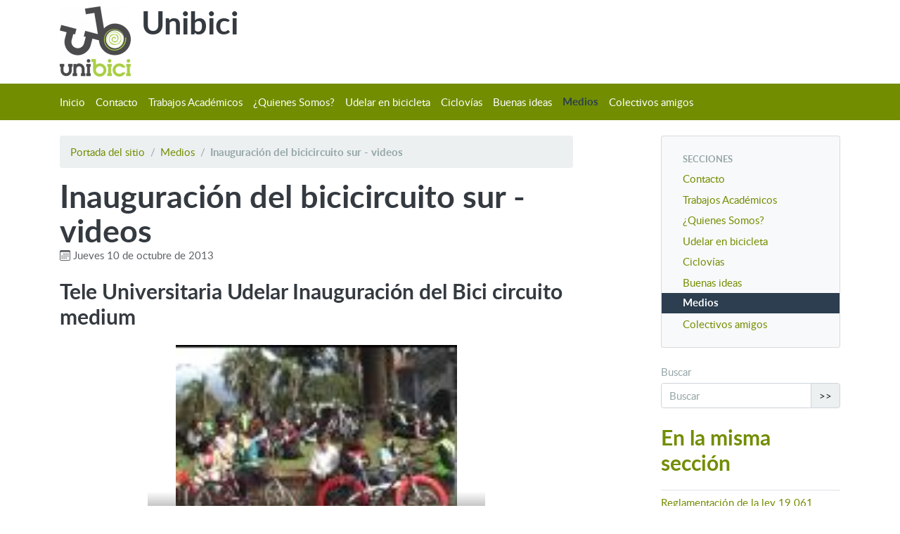

--- FILE ---
content_type: text/html; charset=utf-8
request_url: https://www.unibici.edu.uy/Inauguracion-del-bicicircuito-sur
body_size: 8043
content:
<!DOCTYPE HTML>
<html class=" ltr es no-js" lang="es" dir="ltr">
	<head>
		<script type='text/javascript'>/*<![CDATA[*/(function(H){H.className=H.className.replace(/\bno-js\b/,'js')})(document.documentElement);/*]]>*/</script>
		
		<meta http-equiv="Content-Type" content="text/html; charset=utf-8" />

		<title>Inauguración del bicicircuito sur - videos - Unibici</title>
<meta name="description" content="Videos de la inauguraci&#243;n del bicicircuito sur" />
<link rel="canonical" href="https://www.unibici.edu.uy/Inauguracion-del-bicicircuito-sur" />


<link rel="icon" type="image/x-icon" href="https://www.unibici.edu.uy/plugins/auto/spipr_dist/v2.2.12/favicon.ico" />
<link rel="shortcut icon" type="image/x-icon" href="https://www.unibici.edu.uy/plugins/auto/spipr_dist/v2.2.12/favicon.ico" /><meta http-equiv="Content-Type" content="text/html; charset=utf-8" />


<meta name="generator" content="SPIP 3.2.19" />

<script type="text/javascript">
var error_on_ajaxform='¡Vaya! Un error inesperado ha impedido enviar el formulario. Puede intentarlo de nuevo. ';
</script>

<link rel="alternate" type="application/rss+xml" title="Sindicar el sitio completo" href="spip.php?page=backend" />
<meta name="viewport" content="width=device-width, initial-scale=1.0">

<link rel="stylesheet" href="local/cache-prefixer/font-prefixer-125354a.css?1769337684" type="text/css" />
<link rel="stylesheet" href="local/cache-prefixer/bootstrap-cssify-351058b-prefixer-75aa2d7.css?1703701685" type="text/css" />
<link rel="stylesheet" href="plugins/auto/zcore/v3.0.6/css/icons.css?1702658754" type="text/css" />
<link rel="stylesheet" href="plugins/auto/bootstrap4/v4.6.1.2/bootstrap2spip/css/box.css?1679434496" type="text/css" />
<link rel="stylesheet" href="plugins/auto/bootstrap4/v4.6.1.2/bootstrap2spip/css/box_skins.css?1679434496" type="text/css" />

<link rel="stylesheet" href="plugins/auto/bootstrap4/v4.6.1.2/bootstrap2spip/css/spip.css?1679434496" type="text/css" />
<link rel="stylesheet" href="local/cache-scss/spip.comment-cssify-93c9833.css?1703701685" type="text/css" />
<link rel="stylesheet" href="local/cache-scss/spip.list-cssify-2e9bde9.css?1703701685" type="text/css" />
<link rel="stylesheet" href="plugins/auto/spipr_dist/v2.2.12/css/spip.petition.css?1682294604" type="text/css" />

<link rel="stylesheet" href="local/cache-scss/spip.admin-cssify-20d6dfc.css?1703701685" type="text/css" />


<script type='text/javascript'>var var_zajax_content='content';</script><script type="text/javascript">/* <![CDATA[ */
var box_settings = {tt_img:true,sel_g:"#documents_portfolio a[type=\'image/jpeg\'],#documents_portfolio a[type=\'image/png\'],#documents_portfolio a[type=\'image/gif\']",sel_c:".mediabox",trans:"elastic",speed:"200",ssSpeed:"2500",maxW:"90%",maxH:"90%",minW:"400px",minH:"",opa:"0.9",str_ssStart:"Presentación",str_ssStop:"Detener",str_cur:"{current}/{total}",str_prev:"Anterior",str_next:"Siguiente",str_close:"Cerrar",splash_url:""};
var box_settings_splash_width = "600px";
var box_settings_splash_height = "90%";
var box_settings_iframe = true;
/* ]]> */</script>
<!-- insert_head_css --><link rel="stylesheet" href="plugins-dist/mediabox/colorbox/black-striped/colorbox.css" type="text/css" media="all" /><link rel='stylesheet' type='text/css' media='all' href='plugins-dist/porte_plume/css/barre_outils.css?1688553904' />
<link rel='stylesheet' type='text/css' media='all' href='local/cache-css/cssdyn-css_barre_outils_icones_css-8d651288.css?1703700351' />


<link rel="stylesheet" href="local/cache-prefixer/spipr_dist-cssify-fe8b60d-prefixer-d132809.css?1703701685" type="text/css" />



<link rel="stylesheet" href="local/cache-prefixer/theme-cssify-32913cd-prefixer-4e625d2.css?1703701685" type="text/css" />







<link rel="stylesheet" href="local/cache-prefixer/perso-prefixer-0cddb54.css?1703698480" type="text/css" />



<script src="prive/javascript/jquery.js?1688553905" type="text/javascript"></script>

<script src="prive/javascript/jquery-migrate-3.0.1.js?1688553905" type="text/javascript"></script>

<script src="prive/javascript/jquery.form.js?1688553905" type="text/javascript"></script>

<script src="prive/javascript/jquery.autosave.js?1688553905" type="text/javascript"></script>

<script src="prive/javascript/jquery.placeholder-label.js?1688553905" type="text/javascript"></script>

<script src="prive/javascript/ajaxCallback.js?1688553905" type="text/javascript"></script>

<script src="prive/javascript/js.cookie.js?1688553905" type="text/javascript"></script>

<script src="prive/javascript/jquery.cookie.js?1688553905" type="text/javascript"></script>
<!-- insert_head -->
	<script src="plugins-dist/mediabox/javascript/jquery.colorbox.js?1688553903" type="text/javascript"></script>
	<script src="plugins-dist/mediabox/javascript/spip.mediabox.js?1688553903" type="text/javascript"></script><script type='text/javascript' src='plugins-dist/porte_plume/javascript/jquery.markitup_pour_spip.js?1688553904'></script>
<script type='text/javascript' src='plugins-dist/porte_plume/javascript/jquery.previsu_spip.js?1688553904'></script>
<script type='text/javascript' src='local/cache-js/jsdyn-javascript_porte_plume_start_js-2203d353.js?1703700353'></script>

<script type="text/javascript" src="plugins/auto/bootstrap4/v4.6.1.2/bootstrap/js/bootstrap-util.js?1679434496"></script>
<script type="text/javascript" src="plugins/auto/bootstrap4/v4.6.1.2/bootstrap/js/bootstrap-collapse.js?1679434496"></script>	</head>
	<body>
	<div class="page">
		<div class="container">
			<div class="header" id="header">
				<div class="row justify-content-between">
<header class="accueil clearfix col-sm-9 col-lg-8">
	 <a rel="start home" href="http://www.unibici.edu.uy/" title="Portada del sitio"
	><h1 id="logo_site_spip"><img class='spip_logo spip_logos' alt="" src="local/cache-vignettes/L101xH100/siteon0-41157.png?1703697807" width='101' height='100' /> Unibici
	
	</h1> </a>
</header>
<div class="menu-lang col-sm-3">

</div>
</div>			</div>
			<div class="navbar navbar-expand-md navbar-dark bg-dark" id="nav">
				<div class="menu menu-container navbar-inner">
	 <button class="navbar-toggler collapsed" type="button" data-toggle="collapse" data-target="#navbar-8599" aria-controls="navbar-8599" aria-expanded="false" aria-label="Toggle navigation"><span class="navbar-toggler-icon"></span></button>
<div class="collapse navbar-collapse nav-collapse-main" id="navbar-8599"><ul class="menu-items menu-liste nav navbar-nav">
		 <li class="nav-item item menu-entree">
			 <a class="nav-link" href="http://www.unibici.edu.uy/">Inicio</a>
		 </li>
		 
		 <li class="nav-item item menu-entree">
			<a class="nav-link" href="-Contacto-10-">Contacto</a>
		</li>
	 
		 <li class="nav-item item menu-entree">
			<a class="nav-link" href="-Trabajos-Academicos-">Trabajos Académicos</a>
		</li>
	 
		 <li class="nav-item item menu-entree">
			<a class="nav-link" href="-Quienes-Somos-">¿Quienes Somos?</a>
		</li>
	 
		 <li class="nav-item item menu-entree">
			<a class="nav-link" href="-Udelar-en-bicicleta-">Udelar en bicicleta</a>
		</li>
	 
		 <li class="nav-item item menu-entree">
			<a class="nav-link" href="-Ciclovias-">Ciclovías</a>
		</li>
	 
		 <li class="nav-item item menu-entree">
			<a class="nav-link" href="-Buenas-ideas-">Buenas ideas</a>
		</li>
	 
		 <li class="nav-item item menu-entree on active">
			<a class="nav-link" href="-Medios-">Medios</a>
		</li>
	 
		 <li class="nav-item item menu-entree">
			<a class="nav-link" href="-Colectivos-amigos-">Colectivos amigos</a>
		</li>
	 
	 </ul></div>
  </div>
			</div>

			<div class="row justify-content-between">
				<div class="content col-md-9 col-lg-8" id="content">
					<nav class="nav-breadcrumb" aria-label="Breadcrumb">
						<ul class="breadcrumb">
	 
	
	
	 
	
	
	 
	<li class="breadcrumb-item"><a href="http://www.unibici.edu.uy/">Portada del sitio</a></li>


<li class="breadcrumb-item"><a href="-Medios-">Medios</a></li>


<li class="breadcrumb-item active"><span class="on active">Inauguración del bicicircuito sur - videos</span></li>
</ul>					</nav>
					<article>
	 <header class="cartouche">
	
	
	<h1><span class="">Inauguración del bicicircuito sur - videos</span></h1>
	
	<p class="publication"><time pubdate="pubdate" datetime="2013-10-10T19:27:03Z"><i class="icon icon-calendar bi-icon"><svg role="img" width="0" height="0"><use xlink:href="plugins/auto/bootstrap4/v4.6.1.2/bootstrap2spip/img/bi-min-symbols.svg?1679434496#bi-calendar"></use></svg></i> Jueves 10 de octubre de 2013</time></p>
	
	<div class="postmeta">
		
	
	

	
</div>
</header>
	<div class="main">
		
		<div class="texte surlignable"><h3 class="spip">Tele Universitaria Udelar Inauguración del Bici circuito medium</h3><div class='spip_document_27 spip_document_video spip_documents'
	style='width:480px'>
<div class="video-intrinsic-wrapper" style='height:0;width:100%;padding-bottom:62.5%;position:relative;'>
	<div class="video-wrapper" style="position: absolute;top:0;left:0;width:100%;height:100%;">
		<video class="mejs mejs-27"
				data-id="6978d85c88d773a725b2c90132173e5f"
				data-mejsoptions='{"alwaysShowControls": true,"pluginPath":"plugins-dist/medias/lib/mejs/","loop":false,"videoWidth":"100%","videoHeight":"100%"}'
				width="100%"
				height="100%"
				poster="local/cache-vignettes/L120xH90/3jpg-7184d987184-88f1b.jpg?1688614747"
				controls="controls"
				preload="none"
			>
			<source type="" src="IMG/pxZMSGHJZtI" />
			<object width="480" height="300" type="application/x-shockwave-flash" data="plugins-dist/medias/lib/mejs/mediaelement-flash-video.swf">
				<param name="movie" value="plugins-dist/medias/lib/mejs/mediaelement-flash-video.swf" />
				<param name="flashvars" value="controls=true&amp;file=IMG/pxZMSGHJZtI" />
				<img src='local/cache-vignettes/L120xH90/3jpg-7184d987184-88f1b-d4cc2.jpg?1688614747' width='120' height='90' alt='Impossible de lire la video' />
		  </object>
		</video>
	</div>
</div>
<div class='spip_doc_titre'><strong>Tele Universitaria Udelar Inauguración del Bici circuito medium</strong></div>

<script>/*<![CDATA[*/var mejspath='plugins-dist/medias/lib/mejs/mediaelement-and-player.min.js?1688553903',mejscss='plugins-dist/medias/lib/mejs/mediaelementplayer.min.css?1688553903';
var mejsloader;
(function(){var a=mejsloader;"undefined"==typeof a&&(mejsloader=a={gs:null,plug:{},css:{},init:null,c:0,cssload:null});a.init||(a.cssload=function(c){if("undefined"==typeof a.css[c]){a.css[c]=!0;var b=document.createElement("link");b.href=c;b.rel="stylesheet";b.type="text/css";document.getElementsByTagName("head")[0].appendChild(b)}},a.init=function(){!0===a.gs&&function(c){jQuery("audio.mejs,video.mejs").not(".done,.mejs__player").each(function(){function b(){var e=!0,h;for(h in d.css)a.cssload(d.css[h]);for(var f in d.plugins)"undefined"==
typeof a.plug[f]?(e=!1,a.plug[f]=!1,jQuery.getScript(d.plugins[f],function(){a.plug[f]=!0;b()})):0==a.plug[f]&&(e=!1);e&&jQuery("#"+c).mediaelementplayer(jQuery.extend(d.options,{success:function(a,c){function b(){var b=jQuery(a).closest(".mejs__inner");a.paused?(b.addClass("pausing"),setTimeout(function(){b.filter(".pausing").removeClass("playing").removeClass("pausing").addClass("paused")},100)):b.removeClass("paused").removeClass("pausing").addClass("playing")}b();a.addEventListener("play",b,!1);
a.addEventListener("playing",b,!1);a.addEventListener("pause",b,!1);a.addEventListener("paused",b,!1);g.attr("autoplay")&&a.play()}}))}var g=jQuery(this).addClass("done"),c;(c=g.attr("id"))||(c="mejs-"+g.attr("data-id")+"-"+a.c++,g.attr("id",c));var d={options:{},plugins:{},css:[]},e,h;for(e in d)if(h=g.attr("data-mejs"+e))d[e]=jQuery.parseJSON(h);b()})}(jQuery)});a.gs||("undefined"!==typeof mejscss&&a.cssload(mejscss),a.gs=jQuery.getScript(mejspath,function(){a.gs=!0;a.init();jQuery(a.init);onAjaxLoad(a.init)}))})();/*]]>*/</script>

</div><hr class="spip" /><h3 class="spip">TNU noticiero central 20 09 2013</h3><div class='spip_document_29 spip_document_video spip_documents'
	style='width:480px'>
<div class="video-intrinsic-wrapper" style='height:0;width:100%;padding-bottom:62.5%;position:relative;'>
	<div class="video-wrapper" style="position: absolute;top:0;left:0;width:100%;height:100%;">
		<video class="mejs mejs-29"
				data-id="4639b69766b6fce66ee10997eb9893e6"
				data-mejsoptions='{"alwaysShowControls": true,"pluginPath":"plugins-dist/medias/lib/mejs/","loop":false,"videoWidth":"100%","videoHeight":"100%"}'
				width="100%"
				height="100%"
				poster="local/cache-vignettes/L120xH90/3jpg-7c927bf7c92-048a9.jpg?1688614747"
				controls="controls"
				preload="none"
			>
			<source type="" src="IMG/iICGROTXL7Y" />
			<object width="480" height="300" type="application/x-shockwave-flash" data="plugins-dist/medias/lib/mejs/mediaelement-flash-video.swf">
				<param name="movie" value="plugins-dist/medias/lib/mejs/mediaelement-flash-video.swf" />
				<param name="flashvars" value="controls=true&amp;file=IMG/iICGROTXL7Y" />
				<img src='local/cache-vignettes/L120xH90/3jpg-7c927bf7c92-048a9-a023c.jpg?1688614747' width='120' height='90' alt='Impossible de lire la video' />
		  </object>
		</video>
	</div>
</div>
<div class='spip_doc_titre'><strong>TNU noticiero central 20 09 2013</strong></div>

<script>/*<![CDATA[*/var mejspath='plugins-dist/medias/lib/mejs/mediaelement-and-player.min.js?1688553903',mejscss='plugins-dist/medias/lib/mejs/mediaelementplayer.min.css?1688553903';
var mejsloader;
(function(){var a=mejsloader;"undefined"==typeof a&&(mejsloader=a={gs:null,plug:{},css:{},init:null,c:0,cssload:null});a.init||(a.cssload=function(c){if("undefined"==typeof a.css[c]){a.css[c]=!0;var b=document.createElement("link");b.href=c;b.rel="stylesheet";b.type="text/css";document.getElementsByTagName("head")[0].appendChild(b)}},a.init=function(){!0===a.gs&&function(c){jQuery("audio.mejs,video.mejs").not(".done,.mejs__player").each(function(){function b(){var e=!0,h;for(h in d.css)a.cssload(d.css[h]);for(var f in d.plugins)"undefined"==
typeof a.plug[f]?(e=!1,a.plug[f]=!1,jQuery.getScript(d.plugins[f],function(){a.plug[f]=!0;b()})):0==a.plug[f]&&(e=!1);e&&jQuery("#"+c).mediaelementplayer(jQuery.extend(d.options,{success:function(a,c){function b(){var b=jQuery(a).closest(".mejs__inner");a.paused?(b.addClass("pausing"),setTimeout(function(){b.filter(".pausing").removeClass("playing").removeClass("pausing").addClass("paused")},100)):b.removeClass("paused").removeClass("pausing").addClass("playing")}b();a.addEventListener("play",b,!1);
a.addEventListener("playing",b,!1);a.addEventListener("pause",b,!1);a.addEventListener("paused",b,!1);g.attr("autoplay")&&a.play()}}))}var g=jQuery(this).addClass("done"),c;(c=g.attr("id"))||(c="mejs-"+g.attr("data-id")+"-"+a.c++,g.attr("id",c));var d={options:{},plugins:{},css:[]},e,h;for(e in d)if(h=g.attr("data-mejs"+e))d[e]=jQuery.parseJSON(h);b()})}(jQuery)});a.gs||("undefined"!==typeof mejscss&&a.cssload(mejscss),a.gs=jQuery.getScript(mejspath,function(){a.gs=!0;a.init();jQuery(a.init);onAjaxLoad(a.init)}))})();/*]]>*/</script>

</div><hr class="spip" /><h3 class="spip">Entrevista Olivera, Arocena y otros</h3><div class='spip_document_31 spip_document_video spip_documents'
	style='width:480px'>
<div class="video-intrinsic-wrapper" style='height:0;width:100%;padding-bottom:62.5%;position:relative;'>
	<div class="video-wrapper" style="position: absolute;top:0;left:0;width:100%;height:100%;">
		<video class="mejs mejs-31"
				data-id="9cf5db26a2ed8b628e4a1853cf24aefb"
				data-mejsoptions='{"alwaysShowControls": true,"pluginPath":"plugins-dist/medias/lib/mejs/","loop":false,"videoWidth":"100%","videoHeight":"100%"}'
				width="100%"
				height="100%"
				poster="local/cache-vignettes/L120xH90/3jpg-eef8ab7eef8-4a0b7.jpg?1688614747"
				controls="controls"
				preload="none"
			>
			<source type="" src="IMG/w6PjF5CSneg" />
			<object width="480" height="300" type="application/x-shockwave-flash" data="plugins-dist/medias/lib/mejs/mediaelement-flash-video.swf">
				<param name="movie" value="plugins-dist/medias/lib/mejs/mediaelement-flash-video.swf" />
				<param name="flashvars" value="controls=true&amp;file=IMG/w6PjF5CSneg" />
				<img src='local/cache-vignettes/L120xH90/3jpg-eef8ab7eef8-4a0b7-b6b07.jpg?1688614747' width='120' height='90' alt='Impossible de lire la video' />
		  </object>
		</video>
	</div>
</div>
<div class='spip_doc_titre'><strong>VTV NOTICIAS  BICI VIA</strong></div>

<script>/*<![CDATA[*/var mejspath='plugins-dist/medias/lib/mejs/mediaelement-and-player.min.js?1688553903',mejscss='plugins-dist/medias/lib/mejs/mediaelementplayer.min.css?1688553903';
var mejsloader;
(function(){var a=mejsloader;"undefined"==typeof a&&(mejsloader=a={gs:null,plug:{},css:{},init:null,c:0,cssload:null});a.init||(a.cssload=function(c){if("undefined"==typeof a.css[c]){a.css[c]=!0;var b=document.createElement("link");b.href=c;b.rel="stylesheet";b.type="text/css";document.getElementsByTagName("head")[0].appendChild(b)}},a.init=function(){!0===a.gs&&function(c){jQuery("audio.mejs,video.mejs").not(".done,.mejs__player").each(function(){function b(){var e=!0,h;for(h in d.css)a.cssload(d.css[h]);for(var f in d.plugins)"undefined"==
typeof a.plug[f]?(e=!1,a.plug[f]=!1,jQuery.getScript(d.plugins[f],function(){a.plug[f]=!0;b()})):0==a.plug[f]&&(e=!1);e&&jQuery("#"+c).mediaelementplayer(jQuery.extend(d.options,{success:function(a,c){function b(){var b=jQuery(a).closest(".mejs__inner");a.paused?(b.addClass("pausing"),setTimeout(function(){b.filter(".pausing").removeClass("playing").removeClass("pausing").addClass("paused")},100)):b.removeClass("paused").removeClass("pausing").addClass("playing")}b();a.addEventListener("play",b,!1);
a.addEventListener("playing",b,!1);a.addEventListener("pause",b,!1);a.addEventListener("paused",b,!1);g.attr("autoplay")&&a.play()}}))}var g=jQuery(this).addClass("done"),c;(c=g.attr("id"))||(c="mejs-"+g.attr("data-id")+"-"+a.c++,g.attr("id",c));var d={options:{},plugins:{},css:[]},e,h;for(e in d)if(h=g.attr("data-mejs"+e))d[e]=jQuery.parseJSON(h);b()})}(jQuery)});a.gs||("undefined"!==typeof mejscss&&a.cssload(mejscss),a.gs=jQuery.getScript(mejspath,function(){a.gs=!0;a.init();jQuery(a.init);onAjaxLoad(a.init)}))})();/*]]>*/</script>

</div><hr class="spip" />
<p>Más en <a href="http://www.youtube.com/channel/UCm8z99me8GagQkRNStx7xaA/videos" class='spip_out' rel='external'>el canal de Unibici</a></p></div>

		
	</div>

	<footer>
		
		
	</footer>

	<aside>
		
		

		

		
		<div class="comments">
	<a href="#comments" id="comments"></a> 
	<a href="#forum" id="forum"></a> 
	 
	<div class="comment-form">
		<h2 class="h2">Comentar este artículo</h2>
		<div class="formulaire_spip formulaire_forum ajax" id="formulaire_forum">

	
	

	

	 


	


	<form action="/Inauguracion-del-bicicircuito-sur#formulaire_forum" method="post" enctype='multipart/form-data'>
		<div>
			<div><input name='formulaire_action' type='hidden'
		value='forum' /><input name='formulaire_action_args' type='hidden'
		value='1a36X/8LNa4IDBmTjKafvOzEAcXBYhrhm14M5zQcsR6A4RffJYEGlQChyaep/dF7S2ZDjN/fob5lfTO3ATpPeJ+cf2N5rBE5KBql4EihojrjpUROSq0kSuFDyacyFnk7YAFn6iTyWyj/1dAeo45yKRa8Ujgb3nupNw4Gl82QOA==' /><input name='formulaire_action_sign' type='hidden'
		value='' /><input type='hidden' name='id_article' value='22' /><input type='hidden' name='id_objet' value='22' /><input type='hidden' name='objet' value='article' /><input type='hidden' name='id_forum' value='' /><input type='hidden' name='arg' value='' /><input type='hidden' name='hash' value='' /><input type='hidden' name='verif_' value='ok' /><input type='hidden' name='autosave' class='autosaveactive' value='forum_80f1aab96fb18a63ad992da54411c517' /><script type="text/javascript">/*<![CDATA[*/if (window.jQuery) jQuery(function(){
		  $("input.autosaveactive").closest("form:not(.autosaveon)").autosave({url:"http://www.unibici.edu.uy/"}).addClass("autosaveon");
			});/*]]>*/</script></div>
			<input type="hidden" name="id_forum" value="0"/>
			

			

			 

			<fieldset class="qui saisie_qui">
	<legend>¿Quién es usted?</legend>

 
	<ul class="editer-groupe">
		<li class='editer saisie_session_nom'>
			<label for="session_nom">Nombre</label><input type="text" class="text" name="session_nom" id="session_nom" value="" size="40" />
			 
			<span class="details">&#91;<a href="spip.php?page=login&amp;url=Inauguracion-del-bicicircuito-sur" rel="nofollow">Conectarse</a>&#93;</span>
			
		</li>
		<li class='editer saisie_session_email'>
			<label for="session_email">Correo electrónico (no publicado)</label><input type="email" class="text email" name="session_email" id="session_email" value="" size="40" />
		</li>
		

	</ul>
	

</fieldset>
			<fieldset class="fieldset fieldset-texte">
				<legend>Añada aquí su comentario</legend>
				<input type="hidden" name="titre" id="titre" value="Inauguración del bicicircuito sur - videos" />
				<ul class="editer-groupe">
					<li class='editer saisie_texte obligatoire'>
						<label for='texte'>Texto de su mensaje</label>
						
						<p class="explication saisie_texte_info">
							Este formulario acepta los atajos de SPIP, [-&gt;url] {{negrita}} {cursiva} &lt;quote&gt; &lt;code&gt;  y el código HTML. Para crear párrafos, deje simplemente una línea vacía entre ellos.
						</p>
						<textarea name="texte" id="texte" rows="12" cols="60" 
						required="required"></textarea>
					</li>
					
					
					
				</ul>
			</fieldset>

			

			
			<p style="display: none;">
				<label for="nobot_forum">Por favor, deje este campo vacío :</label>
				<input type="text" class="text" name="nobot" id="nobot_forum" value="" size="10"/>
			</p>
			<p class="boutons"><input type="submit" class="submit" name="previsualiser_message" value="Previsualización"/></p>
			
		</div>
	</form>
	
</div>
	</div>
	 <p class="comments-feed">Seguir los comentarios:
<a href="spip.php?page=comments-rss&amp;id_article=22" rel="nofollow"><img src="plugins/auto/comments/v3.5.1/feed/rss.png" alt="RSS 2.0" /></a><span class="sep">
|
</span><a href="spip.php?page=comments-atom&amp;id_article=22" rel="nofollow"><img src="plugins/auto/comments/v3.5.1/feed/atom.png" alt="Atom" /></a></p></div>	</aside>

</article>				</div>
				<div class="aside secondary col-md-3" id="aside">
					<div class="well">
	<ul class="nav nav-list">
		<li class="nav-header">Secciones</li>
	
		<li class="nav-item ">
			<a href="-Contacto-10-" class="nav-link">Contacto</a>

			

		</li>
	
		<li class="nav-item ">
			<a href="-Trabajos-Academicos-" class="nav-link">Trabajos Académicos</a>

			

		</li>
	
		<li class="nav-item ">
			<a href="-Quienes-Somos-" class="nav-link">¿Quienes Somos?</a>

			

		</li>
	
		<li class="nav-item ">
			<a href="-Udelar-en-bicicleta-" class="nav-link">Udelar en bicicleta</a>

			

		</li>
	
		<li class="nav-item ">
			<a href="-Ciclovias-" class="nav-link">Ciclovías</a>

			

		</li>
	
		<li class="nav-item ">
			<a href="-Buenas-ideas-" class="nav-link">Buenas ideas</a>

			

		</li>
	
		<li class="nav-item active">
			<a href="-Medios-" class="nav-link on">Medios</a>

			

		</li>
	
		<li class="nav-item ">
			<a href="-Colectivos-amigos-" class="nav-link">Colectivos amigos</a>

			

		</li>
	

	</ul>
</div>
<div class="form-search">
<div class="formulaire_spip formulaire_recherche form-search" id="formulaire_recherche">
<form action="spip.php?page=recherche" method="get"><div>
	<input name="page" value="recherche" type="hidden"
/>
	
	<label for="recherche" class="text-muted">Buscar</label>
	<div class="input-group">
		<input type="search"
		       class="search text search-query form-control"
		       name="recherche"
		       id="recherche"
		       placeholder="Buscar"
		       accesskey="4" autocapitalize="off" autocorrect="off" />
		<span class="input-group-append">
			<button type="submit" class="btn btn-outline-secondary" title="Buscar" >&gt;&gt;</button>
		</span>
	</div>
</div></form>
</div>
</div>					<div class="liste articles">
		<h2 class="h2"><a href="-Medios-">En la misma sección</a></h2>
		<ul class="liste-items">
			
			<li class="item"><a href="Reglamentacion-de-la-ley-19-061">Reglamentación de la ley 19.061</a></li>
			
			<li class="item"><a href="Inauguracion-del-bicicircuito-sur" class="on">Inauguración del bicicircuito sur - videos</a></li>
			
			<li class="item"><a href="Canal-youtube-de-Unibici">Canal youtube de Unibici</a></li>
			
			<li class="item"><a href="Info-TNU-Unibici">Info TNU: Unibici</a></li>
			
			<li class="item"><a href="Entrevista-Unibici-Radio-El">Unibici en Radio El Espectador</a></li>
			
			<li class="item"><a href="Informe-Unibici-en-Subrayado-21-8">Unibici en Subrayado</a></li>
			
		</ul>
	</div>				</div>
			</div>

			<div class="footer" id="footer">
				<p class="colophon">
 2013-2026  &mdash; Unibici<br />
<a rel="contents" href="spip.php?page=plan">Mapa del sitio</a><span class="sep"> | </span><a href="spip.php?page=login&amp;url=Inauguracion-del-bicicircuito-sur" rel="nofollow" class='login_modal'>Conectarse</a><span class="sep"> |
</span><a href="spip.php?page=backend" rel="alternate" title="Sindicar el sitio completo"><svg
	version="1.1"
	width="16"
	height="16"
	viewBox="0 0 512 512"
	xmlns="http://www.w3.org/2000/svg" xmlns:xlink="http://www.w3.org/1999/xlink"
	xml:space="preserve" focusable='false' role='img' aria-labelledby='img-svg-title-5c10'><title id="img-svg-title-5c10">Seguir la vida del sitio</title>

	<rect width="500" height="500" x="6" y="6" fill="#ffffff" rx="75"/>
	<path fill="#FFB500"
				d="M437,0H75C33.645,0,0,33.645,0,75v362c0,41.355,33.645,75,75,75h362c41.355,0,75-33.645,75-75V75   C512,33.645,478.355,0,437,0z M106.176,446.374c-24.293,0-44.057-19.764-44.057-44.056c0-24.293,19.764-44.057,44.057-44.057   s44.057,19.764,44.057,44.057C150.232,426.61,130.469,446.374,106.176,446.374z M255.212,438.281c-22.056,0-40-17.944-40-40   c0-57.898-47.103-105-105-105c-22.056,0-40-17.944-40-40c0-22.056,17.944-40,40-40c102.009,0,185,82.99,185,185   C295.212,420.337,277.269,438.281,255.212,438.281z M405.212,438.281c-22.056,0-40-17.944-40-40   c0-68.112-26.524-132.148-74.688-180.313c-48.163-48.163-112.199-74.688-180.313-74.688c-22.056,0-40-17.944-40-40   c0-22.056,17.944-40,40-40c89.481,0,173.607,34.846,236.881,98.119c63.273,63.273,98.12,147.399,98.12,236.881   C445.212,420.337,427.269,438.281,405.212,438.281z"/>
</svg>
&nbsp;RSS&nbsp;2.0</a>
</p>
<small class="generator"><a href="https://www.spip.net/" rel="generator" title="Sitio desarrollado con SPIP" class="spip_out">
<!DOCTYPE svg PUBLIC "-//W3C//DTD SVG 1.1//EN" "http://www.w3.org/Graphics/SVG/1.1/DTD/svg11.dtd">
<svg class="logo_spip" version="1.1" xmlns="http://www.w3.org/2000/svg" xmlns:xlink="http://www.w3.org/1999/xlink" x="0px" y="0px"
	 viewBox="0 0 200 152.5" enable-background="new 0 0 200 152.5" xml:space="preserve" focusable='false' role='img' aria-labelledby='img-svg-title-2b39'><title id="img-svg-title-2b39">SPIP</title>

<path class="letter_s" fill="currentColor" d="M85.9,108L85.9,108c-6.2-24.8-32-22.2-36.1-38.9c-2.9-11.8,5-20.8,16.8-23.8c7-1.7,14,0.1,19.2,4.3
	c0.8,0.6,1.6,1.4,2.6,2.4l0.1,0.1l0,0c0.2,0.2,0.3,0.4,0.5,0.6c0.1,0.1,0.2,0.3,0.3,0.4c0.1,0.2,0.2,0.3,0.3,0.5l0.1,0.1
	c1.1,1.4,1.7,2.4,2.6,2.2c0.8-0.2,1.2-2,1.4-3.3c0.7-5.5,0.4-11.2-1-17c-6.2-25.2-31.7-40.7-57-34.4C10.6,7.6-4.8,33.1,1.4,58.3
	c8.3,33.9,40.2,39.6,57.5,48.2c3.7,1.8,6.6,5.1,7.6,9.3c1.9,7.5-2.7,15.1-10.3,17l-0.2,0c-0.3,0.1-0.5,0.1-0.7,0.2
	c-1.5,0.4-1.9,0.2-1.9,0.8c0,0.4,1,0.9,1.6,1.2c4.3,1.6,9,2,13.8,0.9C81.3,132.9,88.9,120.4,85.9,108L85.9,108L85.9,108L85.9,108z"
	/>
<path class="letter_p letter_p1" fill="currentColor" d="M132.6,116.6c3.9-19.2-12.6-19.2-18.7-18.3c-0.5,0.1-1,0.2-1.6,0.3c-5,0.8-5.7,1-6.8,0.6
	c-0.3-0.1-0.5-0.2-0.8-0.4c-0.2-0.2-0.4-0.3-0.7-0.5l0,0c-1.6-0.9-3.5-0.7-3.5-0.7l-0.3,0h0.1c-1.2,0-2.5,1-2.7,2.2l-15.5,49.8
	c0,0-1,2.8,2,2.8h0.9l0,0c0,0,7.9,0.7,11.9-10.7l10.6-34.8c1.1,0,2.4,0,4,0c9.2-0.2,10.4,10.9,5.4,18.5c-2.9,4.4-5.7,5.5-8.7,6.7
	c-0.8,0.3-1.6,0.6-2.5,0.8l0,0c0,0-2.6,0.5-2.6,1.4c0,0.7,0.9,1.2,2,1.5c1.4,0.2,3,0.4,4.7,0.4c7.6,0,20.7-5.6,22.8-19.4
	C132.7,116.2,132.5,117.3,132.6,116.6"/>
<path class="letter_i" fill="currentColor" d="M154,97.8c0,0-1.4,0-1.7,0c-2.5,0-4.2,0.7-5.4,1.4c-0.1,0.1-0.2,0.2-0.3,0.2c-2,1.3-2.8,3.6-2.8,3.6l0,0
	l-10,32c-0.3,1.2,0.5,2.2,1.8,2.2h6.6c1.2,0,2.5-1,2.7-2.2l10.9-35C156,98.7,155.2,97.8,154,97.8"/>
<path class="letter_i letter_i_dot" fill="currentColor" d="M148,94h7.3c2.1-0.2,3.2-2.5,3.1-3.6c0-1.1-1.1-2-3.4-2c-2.3,0.1-7,1.4-7.2,5.2
	C147.8,93.8,147.9,93.9,148,94"/>
<path class="letter_p letter_p2" fill="currentColor" d="M199.4,116.6c3.9-19.2-12.6-19.2-18.7-18.3c-0.5,0.1-1,0.2-1.6,0.3c-5,0.8-5.7,1-6.8,0.6
	c-0.3-0.1-0.5-0.2-0.8-0.4c-0.2-0.2-0.4-0.3-0.7-0.5l0,0c-1.6-0.9-3.5-0.7-3.5-0.7l-0.3,0h0.1c-1.2,0-2.5,1-2.7,2.2l-15.5,49.8
	c0,0-1,2.8,2,2.8h0.9l0,0c0,0,7.9,0.7,11.9-10.7l9.6-31.7c-1.6-0.5-2.6-1-3.5-1.6c-2-1.4-2.1-2.8-0.6-2.3c1.4,0.5,3.1,0.9,9.2,0.8
	c9.2-0.2,10.4,10.9,5.4,18.5c-2.9,4.4-5.7,5.5-8.7,6.7c-0.8,0.3-1.6,0.6-2.5,0.8l0,0c0,0-2.6,0.5-2.6,1.4c0,0.7,0.9,1.2,2,1.5
	c1.4,0.2,3,0.4,4.7,0.4c7.6,0,20.7-5.6,22.8-19.4C199.5,116.2,199.3,117.3,199.4,116.6"/>
</svg>
</a></small>			</div>
		</div>
	</div>
</body></html>


--- FILE ---
content_type: text/css
request_url: https://www.unibici.edu.uy/local/cache-prefixer/font-prefixer-125354a.css?1769337684
body_size: 218
content:
@font-face {
    font-family: 'Lato';
    src: url('https://www.unibici.edu.uy/squelettes/themes/theme_unibici/css/fonts/lato-regular-webfont.woff2') format('woff2'),
         url('https://www.unibici.edu.uy/squelettes/themes/theme_unibici/css/fonts/lato-regular-webfont.woff') format('woff');
    font-weight: normal;
    font-style: normal;
}
@font-face {
    font-family: 'Lato';
    src: url('https://www.unibici.edu.uy/squelettes/themes/theme_unibici/css/fonts/lato-bold-webfont.woff2') format('woff2'),
         url('https://www.unibici.edu.uy/squelettes/themes/theme_unibici/css/fonts/lato-bold-webfont.woff') format('woff');
    font-weight: bold;
    font-style: normal;
}
@font-face {
    font-family: 'Lato';
    src: url('https://www.unibici.edu.uy/squelettes/themes/theme_unibici/css/fonts/lato-italic-webfont.woff2') format('woff2'),
         url('https://www.unibici.edu.uy/squelettes/themes/theme_unibici/css/fonts/lato-italic-webfont.woff') format('woff');
    font-weight: normal;
    font-style: italic;
}


--- FILE ---
content_type: text/css
request_url: https://www.unibici.edu.uy/local/cache-scss/spip.list-cssify-2e9bde9.css?1703701685
body_size: 1434
content:
/*
#@plugins/auto/bootstrap4/v4.6.1.2/bootstrap2spip/css/spip.list.scss
*/
/* ------------------------------------------
/* Sous-navigation et autres menus
/* ------------------------------------------ */
/* Variables et declarations specifiques, en complement de _variables.scss */
/* Listes d'items */
/*
.liste[.long][.short][.thumb]
  .liste-items
    .item[.long][.short][.thumb]


Un item est compose de :

.entry
  .entry-title
    .spip_logos
    .read-more
  .publication
    .pubdate
    .authors
  .entry-content
  .postmeta
    .comments
    .signatures
*/
.liste {
  margin-bottom: 1.5rem;
}
.liste.long {
  margin-bottom: 3rem;
}
.liste-items {
  margin-left: 0;
  list-style: none;
  border-top: 0;
}
.liste-items .item {
  padding: 0.75rem 0;
  clear: both;
  overflow: hidden;
  border-top: 1px solid #dee2e6;
  margin-top: -1px;
}
.liste-items .item:last-child {
  border-bottom: 1px solid #dee2e6;
}
.liste-items .item .entry {
  margin-bottom: 0;
}
.liste-items .item .entry-title:first-child {
  margin-top: 0;
}
.entry div.spip, .entry p, .entry .p {
  margin-bottom: 0.75rem;
}
.entry .entry-title {
  margin-bottom: 0.75rem;
}
.entry .entry-content > :last-child {
  margin-bottom: 0;
}
.entry .entry-content {
  margin-bottom: 0.75rem;
}
.liste-items .item-header {
  padding: 0.75rem 0;
  clear: both;
  overflow: hidden;
  border-top: 1px solid #dee2e6;
  margin-top: -1px;
  border: 0;
  display: block;
  font-weight: bold;
  color: #dee2e6;
  text-shadow: 0 1px 0 rgba(255, 255, 255, 0.5);
  text-transform: uppercase;
}
.item + .item-header {
  padding-top: 0.75rem;
}
.liste-items .publication, .liste-items .postmeta {
  display: none;
}
.liste-items .postmeta .tags ul, .liste-items .postmeta .tags li {
  display: inline;
}
/* Long */
.long .publication {
  display: block;
}
.long .postmeta {
  display: block;
}
/* Short */
.short .item, .item.short {
  padding: 0.375rem 0;
}
.short .item:first-child:last-child, .item.short:first-child:last-child {
  border: 0;
}
.short .entry-title {
  font-size: inherit;
  line-height: inherit;
  display: inline;
}
.short .publication, .short .spip_logo, .short .entry-content, .short .postmeta, .short .read-more {
  display: none;
}
.short .entry > :not(.entry-title) {
  display: none;
}
.short .entry, .short .entry-title {
  display: inline;
}
/* thumb */
.thumb .item:first-child:last-child, .item.thumb:first-child:last-child {
  border: 0;
}
.thumb .entry {
  position: relative;
}
.thumb .entry:before {
  content: '';
  display: block;
  width: 100%;
  height: 0;
  padding-bottom: 56.25%;
  margin-bottom: 1.5rem;
  background: #f8f9fa;
}
.thumb .entry .entry-title {
  padding-top: 0;
  display: block;
}
.thumb .entry .spip_logo {
  margin: 0;
  position: absolute;
  width: 100% !important;
  top: 0;
  height: 0;
  padding-bottom: 56.25%;
  overflow: hidden;
}
.thumb .entry .spip_logo .img {
  position: absolute !important;
  top: 0;
  left: 0;
  width: 100% !important;
  height: 100% !important;
  padding: 0 !important;
  background-size: cover !important;
}
.thumb .entry-content {
  max-height: 7.5em;
  overflow: hidden;
  text-overflow: ellipsis;
  word-wrap: break-word;
}
.thumb.thumb-4x1 .entry::before, .thumb.thumb-4x1 .spip_logo {
  padding-bottom: 25%;
}
.thumb.thumb-3x1 .entry::before, .thumb.thumb-3x1 .spip_logo {
  padding-bottom: 33.33%;
}
.thumb.thumb-5x2 .entry::before, .thumb.thumb-5x2 .spip_logo {
  padding-bottom: 40%;
}
.thumb.thumb-2x1 .entry::before, .thumb.thumb-2x1 .spip_logo {
  padding-bottom: 50%;
}
.thumb.thumb-16x9 .entry::before, .thumb.thumb-16x9 .spip_logo {
  padding-bottom: 56.25%;
}
.thumb.thumb-4x3 .entry::before, .thumb.thumb-4x3 .spip_logo {
  padding-bottom: 75%;
}
.thumb.thumb-1x1 .entry::before, .thumb.thumb-1x1 .spip_logo {
  padding-bottom: 100%;
}
/* on demand */
.with-read-more .entry {
  position: relative;
  padding-bottom: 1.5em;
}
.with-read-more .postmeta {
  min-height: 1.5em;
  padding: 0.75rem 0;
  padding-left: 2em;
  padding-bottom: 0;
  margin-bottom: -1.5em;
}
.with-read-more .read-more {
  display: block;
  position: absolute;
  z-index: 10;
  bottom: 0;
  left: 0;
  text-align: right;
  padding: 0.75rem 0;
  padding-left: 0;
  padding-bottom: 0;
  line-height: 1.5em;
  font-size: 1rem;
}
.with-publication .entry .publication {
  display: block;
}
.with-publication-inline .entry .publication {
  display: inline;
  padding-left: 0.25em;
}
.with-postmeta .entry .postmeta {
  display: block;
}
.with-postmeta-inline .entry .postmeta {
  display: inline;
  padding-left: 0.25em;
}
.with-content .entry .entry-content {
  display: block;
}
.with-content-inline .entry .entry-content {
  display: inline;
}
/* dans un .secondary */
.secondary .liste-items .item {
  padding: 0.375rem 0;
}
.secondary .liste-items .spip_logo {
  max-width: 3.75em;
}
.secondary .liste-items .spip_logo img {
  height: auto !important;
}
.secondary .liste-items .entry-content {
  max-height: 7.5em;
  overflow: hidden;
  text-overflow: ellipsis;
  word-wrap: break-word;
}
.secondary .short .item, .secondary .item.short {
  padding: 0.1875rem 0;
}
.secondary .short .entry-title {
  font-weight: normal;
}
.secondary .long .entry-content {
  max-height: 15em;
}
/* liste de documents */
.documents .item {
  padding-right: 0;
  padding-left: 4.5em;
}
.entry.document {
  padding-bottom: 0;
}
.entry.document .entry-title {
  font-size: inherit;
  line-height: inherit;
  margin-bottom: 0;
}
.entry.document .spip_logo {
  float: left;
  max-width: 2.25em;
  margin: 0.25rem 0.5rem;
  margin-left: -4.5em;
  margin-top: 0;
}
.entry.document .publication {
  display: block;
  margin-bottom: 0;
}
.entry.document .read-more {
  display: none;
}
.documents.short .item, .documents .item.short {
  padding-left: 0;
}
.short .document .spip_logo {
  display: none;
}


--- FILE ---
content_type: text/css
request_url: https://www.unibici.edu.uy/local/cache-scss/spip.admin-cssify-20d6dfc.css?1703701685
body_size: 1205
content:
/*
#@plugins/auto/bootstrap4/v4.6.1.2/bootstrap2spip/css/spip.admin.scss
*/
/* Variables et declarations specifiques, en complement de _variables.scss */
html {
  /* Style pour le mode debug */
}
html #spip-debug-toggle {
  top: 6px;
  right: 40px;
  position: fixed;
}
html #spip-debug-header {
  background: #F39C12;
  position: fixed;
  top: 30px;
  height: 30px;
  width: 100px;
  left: auto;
  right: 0;
  font-family: inherit;
  font-size: 1rem;
  line-height: 1.25;
}
html #spip-debug, html #debug-profile {
  background: #dee2e6;
  position: fixed;
  top: 60px;
  bottom: 0;
  height: auto;
  left: 0;
  right: 0;
  font-size: inherit;
  line-height: inherit;
  font-family: inherit;
  overflow: auto;
}
html #spip-boucles {
  margin: 0;
  border-bottom: 5px solid #212529 !important;
  color: #1b4f72;
  background-color: #d6eaf8;
  border-color: #c6e2f5;
  color: inherit;
}
html #spip-boucles a {
  color: #728d00;
}
html #spip-boucles a:hover, html #spip-boucles a:focus, html #spip-boucles a:active {
  color: #344100;
  text-decoration: underline;
}
html #spip-boucles hr {
  border-top-color: #b0d7f1;
}
html #spip-boucles .alert-link {
  color: #113249;
}
html #spip-boucles fieldset {
  font-family: inherit;
  font-size: 1rem;
  padding: 0;
  margin-bottom: 2rem;
  border: 1px solid #b4bcc2;
}
html #spip-boucles fieldset legend {
  background: #ecf0f1;
  padding: 0.25em 30px;
  font-family: SFMono-Regular, Menlo, Monaco, Consolas, "Liberation Mono", "Courier New", monospace;
  color: #343a40;
  font-size: 0.875rem;
  width: auto;
  border: 1px solid #b4bcc2;
  margin: 0;
  margin-left: -1px;
}
html #spip-boucles fieldset legend a {
  float: right;
  margin-left: 10px;
  font-size: 1rem;
  font-family: initial;
}
html #spip-boucles fieldset legend + span {
  font-size: 0.8rem;
  margin-right: 30px;
  font-family: SFMono-Regular, Menlo, Monaco, Consolas, "Liberation Mono", "Courier New", monospace;
}
html #spip-boucles fieldset legend + span + br {
  display: none;
}
html #spip-boucles fieldset .spip-env {
  margin: 30px;
}
html #spip-boucles fieldset .spip-env fieldset {
  font-family: SFMono-Regular, Menlo, Monaco, Consolas, "Liberation Mono", "Courier New", monospace;
  font-size: 87.5%;
  background: #fff;
  border: 0;
  margin: 0;
  width: 100%;
}
html #spip-boucles fieldset .spip-env fieldset legend {
  font-family: inherit;
  background: none;
  padding: 0;
  margin: 0;
  border: 0;
  width: auto;
  color: inherit;
  float: left;
  margin-top: -1.5rem;
}
html #spip-boucles fieldset .spip-env fieldset table {
  font-family: inherit;
  display: block;
  font-size: 0.8125rem;
  line-height: 1;
}
html #spip-boucles fieldset .spip-env fieldset table tbody, html #spip-boucles fieldset .spip-env fieldset table tr, html #spip-boucles fieldset .spip-env fieldset table td {
  font-family: inherit;
  font-size: inherit;
  display: flex;
}
html #spip-boucles fieldset .spip-env fieldset table tbody {
  flex-wrap: wrap;
}
html #spip-boucles fieldset .spip-env fieldset table tbody tr:nth-child(2n +1) td {
  background: #f8f9fa;
}
html #spip-boucles fieldset .spip-env fieldset table tbody tr:nth-child(2n) td {
  background: #dee2e6;
}
html #spip-boucles fieldset .spip-env + table {
  font-family: inherit;
  font-size: 0.8125rem;
  line-height: 1.25em;
}
html #spip-boucles fieldset .spip-env + table tr td:nth-child(1), html #spip-boucles fieldset .spip-env + table tr td:nth-child(2), html #spip-boucles fieldset .spip-env + table tr td:nth-child(3), html #spip-boucles fieldset .spip-env + table tr td:nth-child(4) {
  width: 5rem;
}
html #spip-boucles fieldset .spip-env + table tr td:nth-child(6), html #spip-boucles fieldset .spip-env + table tr td:nth-child(7), html #spip-boucles fieldset .spip-env + table tr td:nth-child(8) {
  font-family: SFMono-Regular, Menlo, Monaco, Consolas, "Liberation Mono", "Courier New", monospace;
  font-size: 87.5%;
}
html #debug_boucle a {
  color: #728d00;
}
html #debug_boucle a:hover, html #debug_boucle a:focus, html #debug_boucle a:active {
  color: #344100;
  text-decoration: underline;
}
html #debug_boucle fieldset {
  background: #d6eaf8;
  font-family: SFMono-Regular, Menlo, Monaco, Consolas, "Liberation Mono", "Courier New", monospace;
  font-size: 0.8rem;
  line-height: 1.25;
  padding: 0 1rem;
  margin-bottom: 2rem;
  border: 0;
}
html #debug_boucle fieldset legend {
  font-family: SFMono-Regular, Menlo, Monaco, Consolas, "Liberation Mono", "Courier New", monospace;
  font-size: 1.2em;
  color: inherit;
  margin: 0;
  border: 0;
  padding: 0.25em 30px;
  background: #ced4da;
}
html #debug_boucle fieldset legend + div code {
  background: #c0dff4;
}
html #debug_boucle fieldset h3 {
  font-family: inherit;
  font-size: inherit;
  margin: 10px 0;
  padding: 5px;
  background: #f8f9fa;
}
html #debug_boucle fieldset fieldset {
  font-family: initial;
  margin: 1rem 0;
  padding: 1rem;
  font-size: 1rem;
  background: #fff;
  border-top: 3px solid #888;
  width: auto;
}
html #debug-profile {
  display: block;
  opacity: 1;
}
html #debug-profile caption {
  display: block;
  width: 100%;
  font-size: 1em;
}
html #debug-profile > tbody {
  display: table;
  width: 100%;
  font-size: 0.9em;
}
html #debug-profile table.explain {
  font-family: SFMono-Regular, Menlo, Monaco, Consolas, "Liberation Mono", "Courier New", monospace;
}
html #debug-profile table.explain caption {
  font-family: SFMono-Regular, Menlo, Monaco, Consolas, "Liberation Mono", "Courier New", monospace;
  display: block;
  width: 100%;
}
html #debug-profile table.explain tbody {
  display: table;
  width: 100%;
}


--- FILE ---
content_type: text/css
request_url: https://www.unibici.edu.uy/local/cache-css/cssdyn-css_barre_outils_icones_css-8d651288.css?1703700351
body_size: 767
content:
/* #PRODUIRE{fond=css/barre_outils_icones.css,hash=8cc0b002ad546559c9eeace9ae9e24bf}
   md5:1031f699fa773aaeafd87bd05a66457a */

.markItUp .outil_header1>a>em {background-image:url(//www.unibici.edu.uy/plugins-dist/porte_plume/icones_barre/spt-v1.png);background-position:-10px -226px}
.markItUp .outil_bold>a>em {background-image:url(//www.unibici.edu.uy/plugins-dist/porte_plume/icones_barre/spt-v1.png);background-position:-10px -478px}
.markItUp .outil_italic>a>em {background-image:url(//www.unibici.edu.uy/plugins-dist/porte_plume/icones_barre/spt-v1.png);background-position:-10px -586px}
.markItUp .outil_stroke_through>a>em {background-image:url(//www.unibici.edu.uy/plugins-dist/porte_plume/icones_barre/spt-v1.png);background-position:-10px -946px}
.markItUp .outil_liste_ul>a>em {background-image:url(//www.unibici.edu.uy/plugins-dist/porte_plume/icones_barre/spt-v1.png);background-position:-10px -622px}
.markItUp .outil_liste_ol>a>em {background-image:url(//www.unibici.edu.uy/plugins-dist/porte_plume/icones_barre/spt-v1.png);background-position:-10px -658px}
.markItUp .outil_indenter>a>em {background-image:url(//www.unibici.edu.uy/plugins-dist/porte_plume/icones_barre/spt-v1.png);background-position:-10px -514px}
.markItUp .outil_desindenter>a>em {background-image:url(//www.unibici.edu.uy/plugins-dist/porte_plume/icones_barre/spt-v1.png);background-position:-10px -550px}
.markItUp .outil_quote>a>em {background-image:url(//www.unibici.edu.uy/plugins-dist/porte_plume/icones_barre/spt-v1.png);background-position:-10px -442px}
.markItUp .outil_poesie>a>em {background-image:url(//www.unibici.edu.uy/plugins-dist/porte_plume/icones_barre/spt-v1.png);background-position:-10px -1050px}
.markItUp .outil_link>a>em {background-image:url(//www.unibici.edu.uy/plugins-dist/porte_plume/icones_barre/spt-v1.png);background-position:-10px -298px}
.markItUp .outil_notes>a>em {background-image:url(//www.unibici.edu.uy/plugins-dist/porte_plume/icones_barre/spt-v1.png);background-position:-10px -334px}
.markItUp .outil_guillemets>a>em {background-image:url(//www.unibici.edu.uy/plugins-dist/porte_plume/icones_barre/spt-v1.png);background-position:-10px -910px}
.markItUp .outil_guillemets_simples>a>em {background-image:url(//www.unibici.edu.uy/plugins-dist/porte_plume/icones_barre/spt-v1.png);background-position:-10px -802px}
.markItUp .outil_guillemets_de>a>em {background-image:url(//www.unibici.edu.uy/plugins-dist/porte_plume/icones_barre/spt-v1.png);background-position:-10px -766px}
.markItUp .outil_guillemets_de_simples>a>em {background-image:url(//www.unibici.edu.uy/plugins-dist/porte_plume/icones_barre/spt-v1.png);background-position:-10px -838px}
.markItUp .outil_guillemets_uniques>a>em {background-image:url(//www.unibici.edu.uy/plugins-dist/porte_plume/icones_barre/spt-v1.png);background-position:-10px -874px}
.markItUp .outil_caracteres>a>em {background-image:url(//www.unibici.edu.uy/plugins-dist/porte_plume/icones_barre/spt-v1.png);background-position:-10px -262px}
.markItUp .outil_a_maj_grave>a>em {background-image:url(//www.unibici.edu.uy/plugins-dist/porte_plume/icones_barre/spt-v1.png);background-position:-10px -82px}
.markItUp .outil_e_maj_aigu>a>em {background-image:url(//www.unibici.edu.uy/plugins-dist/porte_plume/icones_barre/spt-v1.png);background-position:-10px -154px}
.markItUp .outil_e_maj_grave>a>em {background-image:url(//www.unibici.edu.uy/plugins-dist/porte_plume/icones_barre/spt-v1.png);background-position:-10px -190px}
.markItUp .outil_aelig>a>em {background-image:url(//www.unibici.edu.uy/plugins-dist/porte_plume/icones_barre/spt-v1.png);background-position:-10px -46px}
.markItUp .outil_aelig_maj>a>em {background-image:url(//www.unibici.edu.uy/plugins-dist/porte_plume/icones_barre/spt-v1.png);background-position:-10px -10px}
.markItUp .outil_oe>a>em {background-image:url(//www.unibici.edu.uy/plugins-dist/porte_plume/icones_barre/spt-v1.png);background-position:-10px -406px}
.markItUp .outil_oe_maj>a>em {background-image:url(//www.unibici.edu.uy/plugins-dist/porte_plume/icones_barre/spt-v1.png);background-position:-10px -370px}
.markItUp .outil_ccedil_maj>a>em {background-image:url(//www.unibici.edu.uy/plugins-dist/porte_plume/icones_barre/spt-v1.png);background-position:-10px -118px}
.markItUp .outil_uppercase>a>em {background-image:url(//www.unibici.edu.uy/plugins-dist/porte_plume/icones_barre/spt-v1.png);background-position:-10px -730px}
.markItUp .outil_lowercase>a>em {background-image:url(//www.unibici.edu.uy/plugins-dist/porte_plume/icones_barre/spt-v1.png);background-position:-10px -694px}
.markItUp .outil_code>a>em {background-image:url(//www.unibici.edu.uy/plugins-dist/porte_plume/icones_barre/spt-v1.png);background-position:-10px -1086px}
.markItUp .outil_cadre>a>em {background-image:url(//www.unibici.edu.uy/plugins-dist/porte_plume/icones_barre/spt-v1.png);background-position:-10px -1122px}
.markItUp .outil_clean>a>em {background-image:url(//www.unibici.edu.uy/plugins-dist/porte_plume/icones_barre/spt-v1.png);background-position:-10px -982px}
.markItUp .outil_preview>a>em {background-image:url(//www.unibici.edu.uy/plugins-dist/porte_plume/icones_barre/spt-v1.png);background-position:-10px -1018px}

/* roue ajax */
.ajaxLoad{
		position:relative;
}
.ajaxLoad:after {
		content:"";
		display:block;
		width:40px;
		height:40px;
		border:1px solid #eee;
		background:#fff url('//www.unibici.edu.uy/prive/images/searching.gif') center no-repeat;
		position:absolute;
		left:50%;
		top:50%;
		margin-left:-20px;
		margin-top:-20px;
}
.fullscreen .ajaxLoad:after {
		position:fixed;
		left:75%;
}


--- FILE ---
content_type: text/css
request_url: https://www.unibici.edu.uy/local/cache-prefixer/spipr_dist-cssify-fe8b60d-prefixer-d132809.css?1703701685
body_size: 729
content:
/*
#@plugins/auto/spipr_dist/v2.2.12/css/spipr_dist.scss
*/
/* Variables et declarations specifiques, en complement de _variables.scss */
.header {
  position: relative;
  padding-top: 0.625rem;
}
.header .accueil a {
  color: inherit;
}
.header .spip_logo {
  float: left;
  margin: 0.625rem 1rem;
  margin-left: 0;
  margin-top: 0;
}
#logo_site_spip {
  line-height: 1em;
}
#slogan_site_spip {
  display: block;
}
.header .formulaire_menu_lang {
  width: 100%;
}
.header .formulaire_menu_lang select {
  width: 100%;
}
.jumbotron {
  padding: 1rem;
  margin-bottom: 1.5rem;
}
@media (min-width: 576px) {
  .jumbotron {
    padding: 2rem;
  }
}
.jumbotron .postmeta {
  clear: both;
}
.formulaire_recherche, .secondary .formulaire_recherche {
  padding-right: 70px;
}
/* provisionner la largeur du bouton+padding sur le input.search */
.formulaire_recherche form .input-append {
  width: 100%;
}
.formulaire_recherche form input.search {
  width: 100%;
}
.footer {
  margin-top: 6rem;
  padding-top: 3rem;
  border-top: 2px solid;
  padding-bottom: 3rem;
  margin-bottom: 0;
  text-align: left;
  position: relative;
}
.footer::after {
  display: block;
  clear: both;
  content: "";
}
.footer .colophon {
  padding-right: 100px;
}
.footer .generator {
  position: absolute;
  top: 3rem;
  right: 0;
  max-width: 100px;
}
.footer .generator a {
  color: #E8246F;
  transition: color 0.2s;
}
.footer .generator a:hover, .footer .generator a:focus {
  color: #662F89;
  background-color: transparent;
}
.footer .generator svg {
  width: 60px;
}
.cartouche {
  margin-bottom: 1.5em;
}
.content.primary {
  min-height: 320px;
}
.content .postmeta .tags .inline {
  display: inline;
}
.page_sommaire .breadcrumb {
  display: none;
}
#nav {
  margin-bottom: 1.5rem;
}
#nav .navbar-inner {
  width: 100%;
}


--- FILE ---
content_type: text/css
request_url: https://www.unibici.edu.uy/local/cache-prefixer/theme-cssify-32913cd-prefixer-4e625d2.css?1703701685
body_size: 706
content:
/*
#@squelettes/themes/theme_unibici/css/theme.scss
*/
/* Variables et declarations specifiques, en complement de _variables.scss */
html {
  font-size: 93.75%;
}
/* Reduire la font en mobile que l'on tient plus pres des yeux */
@media (max-width: 575.98px) {
  html {
    font-size: 87.5%;
  }
}
.secondary h1, .secondary .h1, .secondary .h1-like, h2, .h2, .h2-like {
  line-height: 1.2;
}
.secondary h2, .secondary .h2, .secondary .h2-like, h3, .h3, .h3-like {
  line-height: 1.2;
}
@media (min-width: 768px) {
  #nav {
    position: relative;
    padding-left: 0;
    padding-right: 0;
  }
  #nav .navbar-inner {
    margin-left: -0.5rem;
  }
  #nav:before {
    content: '';
    display: block;
    position: absolute;
    left: 50%;
    width: 100vw;
    top: 0;
    height: 100%;
    margin-left: -50vw;
    background-color: inherit;
    z-index: -1;
  }
}
@media (min-width: 576px) and (max-width: 767.98px) {
  #nav {
    margin-left: -15px;
    margin-right: -15px;
    padding-left: 15px;
    padding-right: 15px;
  }
}
@media (max-width: 575.98px) {
  #nav {
    padding: 0;
    margin: 0;
    position: absolute;
    top: 1.5rem;
    right: 15px;
    background: none !important;
    z-index: 10;
  }
  #nav .navbar-inner {
    display: -ms-flexbox;
    display: flex;
    -ms-flex-direction: column;
    flex-direction: column;
    -ms-flex-align: end;
    align-items: flex-end;
  }
  #nav .navbar-inner .navbar-toggler {
    margin-left: auto;
    border-top-right-radius: 0.25rem;
    border-top-left-radius: 0.25rem;
    border-bottom-right-radius: 0;
    border-bottom-left-radius: 0;
    background: #7b8a8b;
  }
  #nav .navbar-inner .navbar-toggler.collapsed {
    border-bottom-right-radius: 0.25rem;
    border-bottom-left-radius: 0.25rem;
  }
  #nav .navbar-inner .navbar-nav {
    background: #7b8a8b;
  }
  .header .formulaire_menu_lang {
    margin-top: -0.75rem;
    margin-bottom: 0.75rem;
  }
}


--- FILE ---
content_type: text/css
request_url: https://www.unibici.edu.uy/local/cache-prefixer/perso-prefixer-0cddb54.css?1703698480
body_size: 1498
content:
/* on decide d'une couleur par defaut sur .image (fonctionne meme sans logo) */
.tiles .article > .image { height:100%; background-color:#ccc; min-height:120px;/* pas terrible, mais sans logo on assure un minimum */ }
.tiles .article > .image img { height:auto; }

body.is-preload .tiles .article {
    -moz-transform: none;
    -webkit-transform: none;
    -ms-transform: none;
    -webkit-transform: none;
    transform: none;
    opacity: 1;
}
/* Tiles */

.tiles {
    display: -moz-flex;
    display: -webkit-flex;
    display: -ms-flex;
    display: -ms-flexbox;
    display: flex;
    -moz-flex-wrap: wrap;
    -webkit-flex-wrap: wrap;
    -ms-flex-wrap: wrap;
    -ms-flex-wrap: wrap;
    flex-wrap: wrap;
    position: relative;
    margin: -2.5em 0 0 -2.5em;
}

    .tiles .article {
        -moz-transition: -moz-transform 0.5s ease, opacity 0.5s ease;
        -webkit-transition: -webkit-transform 0.5s ease, opacity 0.5s ease;
        -ms-transition: -ms-transform 0.5s ease, opacity 0.5s ease;
        transition: transform 0.5s ease, opacity 0.5s ease;
        position: relative;
        width: calc(33.3333333333% - 2.5em);
        margin: 2.5em 0 0 2.5em;
    }

        .tiles .article > .image {
            -moz-transition: -moz-transform 0.5s ease;
            -webkit-transition: -webkit-transform 0.5s ease;
            -ms-transition: -ms-transform 0.5s ease;
            transition: transform 0.5s ease;
            position: relative;
            display: block;
            width: 100%;
            border-radius: 4px;
            overflow: hidden;
        }

            .tiles .article > .image img {
                display: block;
                width: 100%;
            }

            .tiles .article > .image:before {
                pointer-events: none;
                -moz-transition: background-color 0.5s ease, opacity 0.5s ease;
                -webkit-transition: background-color 0.5s ease, opacity 0.5s ease;
                -ms-transition: background-color 0.5s ease, opacity 0.5s ease;
                transition: background-color 0.5s ease, opacity 0.5s ease;
                content: '';
                display: block;
                position: absolute;
                top: 0;
                left: 0;
                width: 100%;
                height: 100%;
                opacity: 0.5;
                z-index: 1;
                opacity: 0.8;
            }

            .tiles .article > .image:after {
                pointer-events: none;
                -moz-transition: opacity 0.5s ease;
                -webkit-transition: opacity 0.5s ease;
                -ms-transition: opacity 0.5s ease;
                transition: opacity 0.5s ease;
                content: '';
                display: block;
                position: absolute;
                top: 0;
                left: 0;
                width: 100%;
                height: 100%;
                background-image: url("data:image/svg+xml;charset=utf8,%3Csvg xmlns='http://www.w3.org/2000/svg' width='100' height='100' viewBox='0 0 100 100' preserveAspectRatio='none'%3E%3Cstyle%3Eline %7B stroke-width: 0.25px%3B stroke: %23ffffff%3B %7D%3C/style%3E%3Cline x1='0' y1='0' x2='100' y2='100' /%3E%3Cline x1='100' y1='0' x2='0' y2='100' /%3E%3C/svg%3E");
                background-position: center;
                background-repeat: no-repeat;
                background-size: 100% 100%;
                opacity: 0.25;
                z-index: 2;
            }

        .tiles .article > a {
            display: -moz-flex;
            display: -webkit-flex;
            display: -ms-flex;
            display: -ms-flexbox;
            display: flex;
            -moz-flex-direction: column;
            -webkit-flex-direction: column;
            -ms-flex-direction: column;
            -ms-flex-direction: column;
            flex-direction: column;
            -moz-align-items: center;
            -webkit-align-items: center;
            -ms-align-items: center;
            -ms-flex-align: center;
            align-items: center;
            -moz-justify-content: center;
            -webkit-justify-content: center;
            -ms-justify-content: center;
            -ms-flex-pack: center;
            justify-content: center;
            -moz-transition: background-color 0.5s ease, -moz-transform 0.5s ease;
            -webkit-transition: background-color 0.5s ease, -webkit-transform 0.5s ease;
            -ms-transition: background-color 0.5s ease, -ms-transform 0.5s ease;
            transition: background-color 0.5s ease, transform 0.5s ease;
            position: absolute;
            top: 0;
            left: 0;
            width: 100%;
            height: 100%;
            padding: 1em;
            border-radius: 4px;
            border-bottom: 0;
            color: #ffffff;
            text-align: center;
            text-decoration: none;
            z-index: 3;
        }

            .tiles .article > a > :last-child {
                margin: 0;
            }

            .tiles .article > a:hover {
                color: #ffffff !important;
                background-color: transparent;
            }

            .tiles .article > a h2 {
                margin: 0;
                max-width: 100%;
            }   

            .tiles .article > a .content {
                -moz-transition: max-height 0.5s ease, opacity 0.5s ease;
                -webkit-transition: max-height 0.5s ease, opacity 0.5s ease;
                -ms-transition: max-height 0.5s ease, opacity 0.5s ease;
                transition: max-height 0.5s ease, opacity 0.5s ease;
                width: 100%;
                max-height: 0;
                line-height: 1.5;
                margin-top: 0.35em;
                opacity: 0;
            }

                .tiles .article > a .content > :last-child {
                    margin-bottom: 0;
                }

        .tiles .article > .image:before {
            background-color: #728d00;
            
        }

        body:not(.is-touch) .tiles .article:hover > .image {
            -moz-transform: scale(1.1);
            -webkit-transform: scale(1.1);
            -ms-transform: scale(1.1);
            -webkit-transform: scale(1.1);
            transform: scale(1.1);
        }

            body:not(.is-touch) .tiles .article:hover > .image:before {
                background-color: #333333;
                opacity: 0.35;
            }

            body:not(.is-touch) .tiles .article:hover > .image:after {
                opacity: 0.5;
            }

        body:not(.is-touch) .tiles .article:hover .content {
            max-height: 15em;
            opacity: 0.2;
        }

    * + .tiles {
        margin-top: 2em;
    }

    body.is-preload .tiles .article {
        -moz-transform: scale(0.9);
        -webkit-transform: scale(0.9);
        -ms-transform: scale(0.9);
        -webkit-transform: scale(0.9);
        transform: scale(0.9);
        opacity: 0;
    }

    body.is-touch .tiles .article .content {
        max-height: 15em;
        opacity: 1;
    }

    @media screen and (max-width: 1280px) {

        .tiles {
            margin: -1.25em 0 0 -1.25em;
        }

            .tiles .article {
                width: calc(33.3333333333% - 1.25em);
                margin: 1.25em 0 0 1.25em;
            }

    }

    @media screen and (max-width: 980px) {

        .tiles {
            margin: -2.5em 0 0 -2.5em;
        }

            .tiles .article {
                width: calc(50% - 2.5em);
                margin: 2.5em 0 0 2.5em;
            }

    }

    @media screen and (max-width: 736px) {

        .tiles {
            margin: -1.25em 0 0 -1.25em;
        }

            .tiles .article {
                width: calc(50% - 1.25em);
                margin: 1.25em 0 0 1.25em;
            }

                .tiles .article:hover > .image {
                    -moz-transform: scale(1.0);
                    -webkit-transform: scale(1.0);
                    -ms-transform: scale(1.0);
                    -webkit-transform: scale(1.0);
                    transform: scale(1.0);
                }

    }

    @media screen and (max-width: 480px) {

        .tiles {
            margin: 0;
        }

            .tiles .article {
                width: 100%;
                margin: 1.25em 0 0 0;
            }

    }
